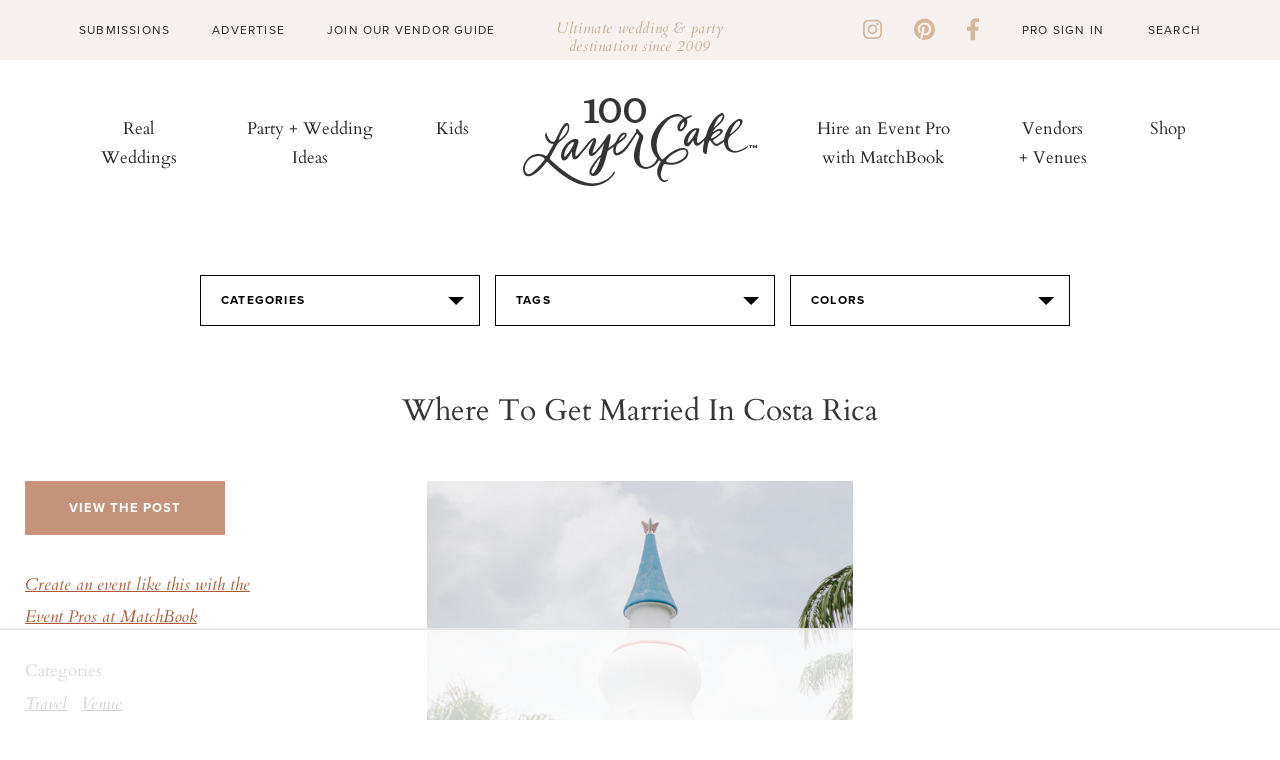

--- FILE ---
content_type: text/html; charset=UTF-8
request_url: https://www.100layercake.com/wedding-ideas/weddings-nosara/217649/where-to-get-married-in-costa-rica
body_size: 9684
content:
<!doctype html>
<!--[if lt IE 7]>      <html class="no-js lt-ie9 lt-ie8 lt-ie7"> <![endif]-->
<!--[if IE 7]>         <html class="no-js lt-ie9 lt-ie8"> <![endif]-->
<!--[if IE 8]>         <html class="no-js lt-ie9"> <![endif]-->
<!--[if gt IE 8]><!--> <html class="no-js"> <!--<![endif]-->
<head>
	<title>Where to get married in Costa Rica | Wedding & Party Ideas | 100 Layer Cake</title>
<meta http-equiv="Content-Type" content="text/html; charset=utf-8" /><meta name="viewport" content="width=device-width, initial-scale=1">
<meta http-equiv="X-UA-Compatible" content="IE=Edge,chrome=1"/>
<meta name="p:domain_verify" content="f63a553e1c89edf72459757e16dc88eb"/>
<meta name="description" content="">
<meta property="fb:app_id" content="496625063758347"/>
<meta property="fb:admins" content="10155598700277102"/>
<meta property="fb:admins" content="10205144681790499"/>
<link rel="shortcut icon" href="/favicon.ico"/>
<link rel="apple-touch-icon" sizes="57x57" href="/apple-touch-icon-57x57.png">
<link rel="apple-touch-icon" sizes="60x60" href="/apple-touch-icon-60x60.png">
<link rel="apple-touch-icon" sizes="72x72" href="/apple-touch-icon-72x72.png">
<link rel="apple-touch-icon" sizes="76x76" href="/apple-touch-icon-76x76.png">
<link rel="apple-touch-icon" sizes="114x114" href="/apple-touch-icon-114x114.png">
<link rel="apple-touch-icon" sizes="120x120" href="/apple-touch-icon-120x120.png">
<link rel="apple-touch-icon" sizes="144x144" href="/apple-touch-icon-144x144.png">
<link rel="apple-touch-icon" sizes="152x152" href="/apple-touch-icon-152x152.png">
<link rel="apple-touch-icon" sizes="180x180" href="/apple-touch-icon-180x180.png">
<link rel="icon" type="image/png" href="/favicon-32x32.png" sizes="32x32">
<link rel="icon" type="image/png" href="/favicon-194x194.png" sizes="194x194">
<link rel="icon" type="image/png" href="/favicon-96x96.png" sizes="96x96">
<link rel="icon" type="image/png" href="/android-chrome-192x192.png" sizes="192x192">
<link rel="icon" type="image/png" href="/favicon-16x16.png" sizes="16x16">
<link rel="manifest" href="/manifest.json">
<link rel="mask-icon" href="/safari-pinned-tab.svg" color="#e590af">
<meta name="apple-mobile-web-app-title" content="100 Layer Cake">
<meta name="application-name" content="100 Layer Cake">
<meta name="msapplication-TileColor" content="#da532c">
<meta name="msapplication-TileImage" content="/mstile-144x144.png">
<meta name="theme-color" content="#ffffff">
<link rel="stylesheet" id="font-awesome-css" href="https://cdnjs.cloudflare.com/ajax/libs/font-awesome/6.1.1/css/all.min.css?ver=6.1.1" type="text/css" media="all">
<link rel="stylesheet" type="text/css" href="//fonts.googleapis.com/css?family=Cardo"/>
<link rel="stylesheet" href="https://cdn.jsdelivr.net/npm/bootstrap@4.3.1/dist/css/bootstrap.min.css"
      integrity="sha384-ggOyR0iXCbMQv3Xipma34MD+dH/1fQ784/j6cY/iJTQUOhcWr7x9JvoRxT2MZw1T" crossorigin="anonymous">

<!-- Google tag (gtag.js) -->
<script async src="https://www.googletagmanager.com/gtag/js?id=G-BKWQ46MQDS"></script>
<script>
	window.dataLayer = window.dataLayer || [];

	function gtag() {
		dataLayer.push(arguments);
	}

	gtag('js', new Date());

	gtag('config', 'G-BKWQ46MQDS');
	gtag('config', 'UA-7439893-2');
</script>

<!-- Pinterest Tag -->
<script>
	!function ( e ) {
		if ( !window.pintrk ) {
			window.pintrk = function () {
				window.pintrk.queue.push(Array.prototype.slice.call(arguments))
			};
			var n = window.pintrk;
			n.queue = [], n.version = "3.0";
			var t = document.createElement("script");
			t.async = !0, t.src = e;
			var r = document.getElementsByTagName("script")[0];
			r.parentNode.insertBefore(t, r)
		}
	}("https://s.pinimg.com/ct/core.js");
	pintrk('load', '2614418983097', { em: '<user_email_address>' });
	pintrk('page');
</script>
<noscript>
	<img height="1" width="1" style="display:none;" alt=""
	     src="https://ct.pinterest.com/v3/?event=init&tid=2614418983097&pd[em]=<hashed_email_address>&noscript=1"/>
</noscript>
<!-- end Pinterest Tag -->


<script src="https://code.jquery.com/jquery-3.3.1.slim.min.js" integrity="sha384-q8i/X+965DzO0rT7abK41JStQIAqVgRVzpbzo5smXKp4YfRvH+8abtTE1Pi6jizo" crossorigin="anonymous"></script>
<script src="https://cdn.jsdelivr.net/npm/popper.js@1.14.7/dist/umd/popper.min.js" integrity="sha384-UO2eT0CpHqdSJQ6hJty5KVphtPhzWj9WO1clHTMGa3JDZwrnQq4sF86dIHNDz0W1"
        crossorigin="anonymous"></script>
<script src="https://cdn.jsdelivr.net/npm/bootstrap@4.3.1/dist/js/bootstrap.min.js" integrity="sha384-JjSmVgyd0p3pXB1rRibZUAYoIIy6OrQ6VrjIEaFf/nJGzIxFDsf4x0xIM+B07jRM"
        crossorigin="anonymous"></script>
<script type="text/javascript" src="https://cdnjs.cloudflare.com/ajax/libs/font-awesome/6.1.1/js/all.min.js?ver=6.1.1" id="font-awesome-js"></script>
<script type="text/javascript" src="https://cdnjs.cloudflare.com/ajax/libs/font-awesome/6.1.1/js/v4-shims.min.js?ver=6.1.1" id="font-awesome-4-shim-js"></script>

			<meta property="og:image" content="http://100lclive.s3.amazonaws.com/img/ideas/landscape/217649.jpg"/>
	<script src="https://use.typekit.net/yrn2deh.js"></script><script>try{Typekit.load({ async: true });}catch(e){}</script><link href="https://fonts.googleapis.com/css?family=Cardo" rel="stylesheet" type="text/css"><link rel="stylesheet" type="text/css" media="all" href="/wp-content/themes/100layercake2022/style.css?ver=29" /><link rel="stylesheet" type="text/css" media="all" href="/wp-content/themes/100layercake2022/_static/styles/main.css?ver=29" /><link rel="stylesheet" type="text/css" media="all" href="/assets/css/v5/v5-wrap.css?ver=29" /><link rel="stylesheet" type="text/css" media="all" href="/assets/css/style.css?ver=29" /><link rel="stylesheet" type="text/css" media="all" href="/assets/css/style-modern.css?ver=1769393539" /><link rel="stylesheet" type="text/css" href="/assets/js/lib/fancybox/jquery.fancybox-1.3.1.css" /><script type="text/javascript" src="https://cdnjs.cloudflare.com/ajax/libs/modernizr/2.8.3/modernizr.min.js"></script><script type="text/javascript" src="https://cdnjs.cloudflare.com/ajax/libs/respond.js/1.4.2/respond.min.js"></script><script type="text/javascript" src="https://cdnjs.cloudflare.com/ajax/libs/js-cookie/2.1.0/js.cookie.min.js"></script>
</head>
<body class="cps ">
<div id="fb-root"></div><div id="fb-root"></div>
<script async defer crossorigin="anonymous" src="https://connect.facebook.net/en_US/sdk.js#xfbml=1&version=v9.0&appId=496625063758347&autoLogAppEvents=1" nonce="GD3qpj0q"></script>
<div id="container">
	<!-- Begin Hello Bar -->
<div id="hello-bar" class="alcwp">
  <div class="container">
    <div class="left">
      <div class="menu-hello-bar-left-container">
        <ul id="menu-hello-bar-left" class="menu">
          <li id="menu-item-481" class="menu-item menu-item-type-custom menu-item-object-custom menu-item-481"><a href="/submissions/">Submissions</a></li>
          <li id="menu-item-482" class="menu-item menu-item-type-custom menu-item-object-custom menu-item-482"><a href="/advertise/">Advertise</a></li>
          <li id="menu-item-483" class="menu-item menu-item-type-custom menu-item-object-custom menu-item-483"><a href="/wedding-vendors/grow-my-wedding-business">Join Our Vendor Guide</a></li>
        </ul>
      </div>
    </div>
    <div class="message">
      <p>Ultimate wedding &amp; party destination since 2009</p>
    </div>
    <div class="right">
      <div class="social-links">
        <a href="https://instagram.com/100_layercake/" target="_blank"><i class="fa fa-brands fa-instagram"></i></a>
        <a href="https://pinterest.com/100layercake/" target="_blank"><i class="fa fa-brands fa-pinterest"></i></a>
        <a href="https://www.facebook.com/100layercake" target="_blank"><i class="fa fa-brands fa-facebook-f"></i></a>
      </div>
      <div class="menu-hello-bar-right-container">
        <ul id="menu-hello-bar-right" class="menu">
                      <li id="menu-item-124" class="menu-item menu-item-type-custom menu-item-object-custom menu-item-124"><a href="/account/login/">Pro Sign In</a></li>
                    </ul>
      </div>
      <form method="get" id="search-form" action="/">
        <input type="text" class="search_input" value="Search" name="s" id="s" onfocus="if (this.value == 'Search') {this.value = '';}" onblur="if (this.value == '') {this.value = 'Search';}">
      </form>
    </div>
  </div>
</div>
<!-- Begin Header -->
<header id="header-main" class="alcwp">
  <a href="javascript:void(0)" id="mobile-nav-toggle">
    <span></span>
    <span></span>
    <span></span>
  </a>
  <div class="container">
    <div id="menu-left" class="nav-bar">
      <nav id="menu" class="nav-menu" role="navigation">
        <ul class="nav-list">
          <li id="menu-item-510" class="menu-item menu-item-type-taxonomy menu-item-object-category menu-item-510"><a href="/category/real-weddings/">Real Weddings</a></li>
          <li id="menu-item-490" class="menu-item menu-item-type-custom menu-item-object-custom menu-item-490"><a href="/wedding-ideas/">Party + Wedding Ideas</a></li>
          <li id="menu-item-491" class="menu-item menu-item-type-custom menu-item-object-custom menu-item-491"><a href="/category/kids-parties/">Kids</a></li>
        </ul>
      </nav>
    </div>

    <div id="logo">
      <a href="/" target="_self" class="logo"><img src="/wp-content/uploads/2022/09/logo.svg" alt="100 Layer Cake"></a>
    </div>

    <div id="menu-right" class="nav-bar">
      <nav id="menu" class="nav-menu" role="navigation">
        <ul class="nav-list">
          <li id="menu-item-492" class="menu-item menu-item-type-custom menu-item-object-custom menu-item-492"><a target="_blank" rel="noopener" href="https://www.matchbook.app">Hire an Event Pro with MatchBook</a></li>
          <li id="menu-item-493" class="menu-item menu-item-type-custom menu-item-object-custom menu-item-493"><a href="/wedding-vendors/">Vendors + Venues</a></li>
          <li id="menu-item-126387" class="menu-item menu-item-type-post_type menu-item-object-page menu-item-126387"><a href="/wedding-dresses/">Shop</a></li>
        </ul>
      </nav>
    </div>
  </div>
</header>
<!-- Begin Slideout Menu -->
<div id="slideout-menu" class="alcwp">
  <div id="mobile-search">
    <form method="get" id="search-form" action="/">
      <input type="text" class="search_input" value="Search" name="s" id="s" onfocus="if (this.value == 'Search') {this.value = '';}" onblur="if (this.value == '') {this.value = 'Search';}">
    </form>
  </div>
  <nav id="slideout-nav">
    <div id="menu-padding">
      <div class="menu-mobile-top-container">
        <ul id="menu-mobile-top" class="menu">
          <li id="menu-item-547" class="menu-item menu-item-type-taxonomy menu-item-object-category menu-item-547"><a href="/category/real-weddings/">Real Weddings</a></li>
          <li id="menu-item-182" class="menu-item menu-item-type-custom menu-item-object-custom menu-item-182"><a href="/wedding-ideas/">Party + Wedding Ideas</a></li>
          <li id="menu-item-487" class="menu-item menu-item-type-custom menu-item-object-custom menu-item-487"><a href="/kids-parties/">Kids</a></li>
          <li id="menu-item-488" class="menu-item menu-item-type-custom menu-item-object-custom menu-item-488"><a target="_blank" rel="noopener" href="https://www.matchbook.app">Hire an Event Pro with MatchBook</a></li>
          <li id="menu-item-489" class="menu-item menu-item-type-custom menu-item-object-custom menu-item-489"><a href="/wedding-vendors/">Vendors + Venues</a></li>
          <li id="menu-item-126395" class="menu-item menu-item-type-post_type menu-item-object-page menu-item-126395"><a href="/wedding-dresses/">Shop</a></li>
        </ul>
      </div>
      <div class="menu-mobile-lower-container">
        <ul id="menu-mobile-lower" class="menu">
          <li id="menu-item-484" class="menu-item menu-item-type-custom menu-item-object-custom menu-item-484"><a href="/submissions/">Submissions</a></li>
          <li id="menu-item-485" class="menu-item menu-item-type-custom menu-item-object-custom menu-item-485"><a href="/advertise/">Advertise</a></li>
          <li id="menu-item-486" class="menu-item menu-item-type-custom menu-item-object-custom menu-item-486"><a href="/wedding-vendors/grow-my-wedding-business/">Join Our Vendor Guide</a></li>
                      <li id="menu-item-191" class="menu-item menu-item-type-custom menu-item-object-custom menu-item-191"><a href="/account/login/">Pro Sign In</a></li>
                    <li id="menu-item-192" class="menu-item menu-item-type-custom menu-item-object-custom menu-item-192"><a href="https://www.matchbook.app/signup-pro/">Apply to be a Matchbook Pro</a></li>
        </ul>
      </div>
      <div class="social-links">
        <a href="https://instagram.com/100_layercake/" target="_blank"><i class="fa fa-brands fa-instagram"></i></a>
        <a href="https://pinterest.com/100layercake/" target="_blank"><i class="fa fa-brands fa-pinterest"></i></a>
        <a href="https://www.facebook.com/100layercake" target="_blank"><i class="fa fa-brands fa-facebook-f"></i></a>
      </div>
    </div>
  </nav>
  <a href="javascript:void(0)" id="mobile-nav-close">
    <span></span>
    <span></span>
  </a>
</div>	
			<div class="v5-page-top">
				<script type="text/javascript" src="https://s7.addthis.com/js/300/addthis_widget.js#pubid=ra-50ab4c3f4e0fadf7"></script>
	<div id="main" role="main">
				<div class="idea-filter text-center">
	<div class="selector categories">
		<em>Categories</em>
		<section>
			<ul class="selector-links">
								<li><a href="/wedding-ideas/baby-shower/">Baby Shower</a></li>
								<li><a href="/wedding-ideas/bachelorette-party/">Bachelorette Party</a></li>
								<li><a href="/wedding-ideas/birthday-party/">Birthday Party</a></li>
								<li><a href="/wedding-ideas/bouquets/">Bouquets</a></li>
								<li><a href="/wedding-ideas/bridal-accessories/">Bridal Accessories</a></li>
								<li><a href="/wedding-ideas/bridal-shower/">Bridal Shower</a></li>
								<li><a href="/wedding-ideas/bride/">Bride</a></li>
								<li><a href="/wedding-ideas/bridesmaids/">Bridesmaids</a></li>
								<li><a href="/wedding-ideas/cakes/">Cakes</a></li>
								<li><a href="/wedding-ideas/calligraphy/">Calligraphy</a></li>
								<li><a href="/wedding-ideas/ceremony/">Ceremony</a></li>
								<li><a href="/wedding-ideas/decor/">Decor</a></li>
								<li><a href="/wedding-ideas/dessert-table/">Dessert Table</a></li>
								<li><a href="/wedding-ideas/diy-project/">DIY Project</a></li>
								<li><a href="/wedding-ideas/engagement-photos/">Engagement Photos</a></li>
								<li><a href="/wedding-ideas/entertaining/">Entertaining</a></li>
								<li><a href="/wedding-ideas/escort-cards/">Escort Cards</a></li>
								<li><a href="/wedding-ideas/family-photos/">Family Photos</a></li>
								<li><a href="/wedding-ideas/favors/">Favors</a></li>
								<li><a href="/wedding-ideas/flower-girls/">Flower Girls</a></li>
								<li><a href="/wedding-ideas/flowers/">Flowers</a></li>
								<li><a href="/wedding-ideas/food-drink/">Food & Drink</a></li>
								<li><a href="/wedding-ideas/groom/">Groom</a></li>
								<li><a href="/wedding-ideas/groomsmen/">Groomsmen</a></li>
								<li><a href="/wedding-ideas/home/">Home</a></li>
								<li><a href="/wedding-ideas/honeymoon/">Honeymoon</a></li>
								<li><a href="/wedding-ideas/invitations/">Invitations</a></li>
								<li><a href="/wedding-ideas/jewelry/">Jewelry</a></li>
								<li><a href="/wedding-ideas/kids-birthday-parties/">Kids Birthday Parties</a></li>
								<li><a href="/wedding-ideas/kids-rooms/">Kids Rooms</a></li>
								<li><a href="/wedding-ideas/maternity-photos/">Maternity Photos</a></li>
								<li><a href="/wedding-ideas/modern-ranch-wedding-ideas/">Modern ranch wedding ideas</a></li>
								<li><a href="/wedding-ideas/newborn-photos/">Newborn Photos</a></li>
								<li><a href="/wedding-ideas/nursery-decor/">Nursery Decor</a></li>
								<li><a href="/wedding-ideas/parties/">Parties</a></li>
								<li><a href="/wedding-ideas/portraits/">Portraits</a></li>
								<li><a href="/wedding-ideas/reception/">Reception</a></li>
								<li><a href="/wedding-ideas/ring-bearer/">Ring Bearer</a></li>
								<li><a href="/wedding-ideas/rings/">Rings</a></li>
								<li><a href="/wedding-ideas/shared-girls-room-from-painted-sidewalks/">Shared Girl's Room from Painted Sidewalks</a></li>
								<li><a href="/wedding-ideas/shoes/">Shoes</a></li>
								<li><a href="/wedding-ideas/tablescape/">Tablescape</a></li>
								<li><a href="/wedding-ideas/travel/">Travel</a></li>
								<li><a href="/wedding-ideas/venue/">Venue</a></li>
								<li><a href="/wedding-ideas/wedding-dresses/">Wedding Dresses</a></li>
							</ul>
		</section>
	</div>
	<div class="selector tags">
		<em>Tags</em>
		<section class="letter-tabs">
			<nav>
				<ul>
										<li><a data-tab="A">A</a></li>
										<li><a data-tab="B">B</a></li>
										<li><a data-tab="C">C</a></li>
										<li><a data-tab="D">D</a></li>
										<li><a data-tab="E">E</a></li>
										<li><a data-tab="F">F</a></li>
										<li><a data-tab="G">G</a></li>
										<li><a data-tab="H">H</a></li>
										<li><a data-tab="I">I</a></li>
										<li><a data-tab="J">J</a></li>
										<li><a data-tab="K">K</a></li>
										<li><a data-tab="L">L</a></li>
										<li><a data-tab="M">M</a></li>
										<li><a data-tab="N">N</a></li>
										<li><a data-tab="O">O</a></li>
										<li><a data-tab="P">P</a></li>
										<li><a data-tab="Q">Q</a></li>
										<li><a data-tab="R">R</a></li>
										<li><a data-tab="S">S</a></li>
										<li><a data-tab="T">T</a></li>
										<li><a data-tab="U">U</a></li>
										<li><a data-tab="V">V</a></li>
										<li><a data-tab="W">W</a></li>
										<li><a data-tab="X">X</a></li>
										<li><a data-tab="Y">Y</a></li>
										<li><a data-tab="Z">Z</a></li>
										<li><a data-tab="#">#</a></li>
									</ul>
			</nav>
			<ul>
									<li data-tab="A" >
						<ul class="selector-links">
																					<li><a href="/wedding-ideas/air-plant/">Air Plant</a></li>
																												<li><a href="/wedding-ideas/alicia-magnuson-photo/">Alicia Magnuson Photo</a></li>
																												<li><a href="/wedding-ideas/altar/">Altar</a></li>
																												<li><a href="/wedding-ideas/anemone/">Anemone</a></li>
																												<li><a href="/wedding-ideas/animals/">Animals</a></li>
																												<li><a href="/wedding-ideas/arbor/">Arbor</a></li>
																												<li><a href="/wedding-ideas/art-deco/">Art Deco</a></li>
																				</ul>
					</li>
									<li data-tab="B" style="display: none;">
						<ul class="selector-links">
																					<li><a href="/wedding-ideas/backdrop/">Backdrop</a></li>
																												<li><a href="/wedding-ideas/backyard/">Backyard</a></li>
																												<li><a href="/wedding-ideas/balloons/">Balloons</a></li>
																												<li><a href="/wedding-ideas/bar/">Bar</a></li>
																												<li><a href="/wedding-ideas/bar-cart/">Bar Cart</a></li>
																												<li><a href="/wedding-ideas/barn/">Barn</a></li>
																												<li><a href="/wedding-ideas/bathroom/">Bathroom</a></li>
																												<li><a href="/wedding-ideas/beach/">Beach</a></li>
																												<li><a href="/wedding-ideas/bell/">Bell</a></li>
																												<li><a href="/wedding-ideas/bicycle/">Bicycle</a></li>
																												<li><a href="/wedding-ideas/bohemian/">Bohemian</a></li>
																												<li><a href="/wedding-ideas/boutonnire/">Boutonnière</a></li>
																												<li><a href="/wedding-ideas/bow-tie/">Bow Tie</a></li>
																												<li><a href="/wedding-ideas/brunch/">Brunch</a></li>
																				</ul>
					</li>
									<li data-tab="C" style="display: none;">
						<ul class="selector-links">
																					<li><a href="/wedding-ideas/cactus/">Cactus</a></li>
																												<li><a href="/wedding-ideas/cake-topper/">Cake topper</a></li>
																												<li><a href="/wedding-ideas/candles/">Candles</a></li>
																												<li><a href="/wedding-ideas/candy/">Candy</a></li>
																												<li><a href="/wedding-ideas/car/">Car</a></li>
																												<li><a href="/wedding-ideas/chalkboard/">Chalkboard</a></li>
																												<li><a href="/wedding-ideas/cheese-plate/">Cheese Plate</a></li>
																												<li><a href="/wedding-ideas/coasters/">Coasters</a></li>
																												<li><a href="/wedding-ideas/cocktail-napkin/">Cocktail napkin</a></li>
																												<li><a href="/wedding-ideas/cocktail-stirrer/">Cocktail Stirrer</a></li>
																												<li><a href="/wedding-ideas/cocktails/">Cocktails</a></li>
																												<li><a href="/wedding-ideas/confetti/">Confetti</a></li>
																												<li><a href="/wedding-ideas/cookies/">Cookies</a></li>
																												<li><a href="/wedding-ideas/corsage/">Corsage</a></li>
																												<li><a href="/wedding-ideas/covid-19/">Covid 19</a></li>
																												<li><a href="/wedding-ideas/cupcakes/">Cupcakes</a></li>
																				</ul>
					</li>
									<li data-tab="D" style="display: none;">
						<ul class="selector-links">
																					<li><a href="/wedding-ideas/dahlia/">Dahlia</a></li>
																												<li><a href="/wedding-ideas/dance-floor/">Dance Floor</a></li>
																												<li><a href="/wedding-ideas/desert/">Desert</a></li>
																												<li><a href="/wedding-ideas/dip-dyed/">Dip dyed</a></li>
																												<li><a href="/wedding-ideas/disco-ball/">Disco ball</a></li>
																												<li><a href="/wedding-ideas/donuts/">Donuts</a></li>
																				</ul>
					</li>
									<li data-tab="E" style="display: none;">
						<ul class="selector-links">
																					<li><a href="/wedding-ideas/easter/">Easter</a></li>
																												<li><a href="/wedding-ideas/elegant/">Elegant</a></li>
																												<li><a href="/wedding-ideas/elopement/">Elopement</a></li>
																												<li><a href="/wedding-ideas/eucalyptus/">Eucalyptus</a></li>
																				</ul>
					</li>
									<li data-tab="F" style="display: none;">
						<ul class="selector-links">
																					<li><a href="/wedding-ideas/fall/">Fall</a></li>
																												<li><a href="/wedding-ideas/farm/">Farm</a></li>
																												<li><a href="/wedding-ideas/father-of-the-bride/">Father of the bride</a></li>
																												<li><a href="/wedding-ideas/feathers/">Feathers</a></li>
																												<li><a href="/wedding-ideas/first-dance/">First Dance</a></li>
																												<li><a href="/wedding-ideas/first-look/">First look</a></li>
																												<li><a href="/wedding-ideas/flower-crown/">Flower Crown</a></li>
																												<li><a href="/wedding-ideas/food-truck/">food truck</a></li>
																												<li><a href="/wedding-ideas/fringe/">Fringe</a></li>
																												<li><a href="/wedding-ideas/furniture-rentals/">Furniture Rentals</a></li>
																				</ul>
					</li>
									<li data-tab="G" style="display: none;">
						<ul class="selector-links">
																					<li><a href="/wedding-ideas/garden/">Garden</a></li>
																												<li><a href="/wedding-ideas/garland/">Garland</a></li>
																												<li><a href="/wedding-ideas/geometric/">Geometric</a></li>
																												<li><a href="/wedding-ideas/gift-table/">Gift table</a></li>
																												<li><a href="/wedding-ideas/glamping/">Glamping</a></li>
																												<li><a href="/wedding-ideas/glassware/">Glassware</a></li>
																												<li><a href="/wedding-ideas/greenhouse/">Greenhouse</a></li>
																												<li><a href="/wedding-ideas/guest-tote/">Guest Tote</a></li>
																												<li><a href="/wedding-ideas/guestbook/">Guestbook</a></li>
																				</ul>
					</li>
									<li data-tab="H" style="display: none;">
						<ul class="selector-links">
																					<li><a href="/wedding-ideas/hairstyles/">Hairstyles</a></li>
																												<li><a href="/wedding-ideas/halloween/">Halloween</a></li>
																												<li><a href="/wedding-ideas/headpiece/">Headpiece</a></li>
																												<li><a href="/wedding-ideas/heart/">Heart</a></li>
																												<li><a href="/wedding-ideas/holiday/">Holiday</a></li>
																												<li><a href="/wedding-ideas/hydrangea/">Hydrangea</a></li>
																				</ul>
					</li>
									<li data-tab="I" style="display: none;">
						<ul class="selector-links">
																					<li><a href="/wedding-ideas/ice-cream/">Ice Cream</a></li>
																												<li><a href="/wedding-ideas/indian-wedding/">Indian wedding</a></li>
																												<li><a href="/wedding-ideas/indigo/">Indigo</a></li>
																												<li><a href="/wedding-ideas/industrial/">industrial</a></li>
																												<li><a href="/wedding-ideas/interiors/">Interiors</a></li>
																												<li><a href="/wedding-ideas/italy/">Italy</a></li>
																				</ul>
					</li>
									<li data-tab="J" style="display: none;">
						<ul class="selector-links">
																					<li><a href="/wedding-ideas/jenny-packham/">Jenny Packham</a></li>
																				</ul>
					</li>
									<li data-tab="K" style="display: none;">
						<ul class="selector-links">
													</ul>
					</li>
									<li data-tab="L" style="display: none;">
						<ul class="selector-links">
																					<li><a href="/wedding-ideas/lace/">Lace</a></li>
																												<li><a href="/wedding-ideas/lighting/">Lighting</a></li>
																												<li><a href="/wedding-ideas/lounge/">Lounge</a></li>
																				</ul>
					</li>
									<li data-tab="M" style="display: none;">
						<ul class="selector-links">
																					<li><a href="/wedding-ideas/macarons/">Macarons</a></li>
																												<li><a href="/wedding-ideas/macrame/">Macrame</a></li>
																												<li><a href="/wedding-ideas/makeup/">Makeup</a></li>
																												<li><a href="/wedding-ideas/marble/">marble</a></li>
																												<li><a href="/wedding-ideas/mason-jar/">Mason Jar</a></li>
																												<li><a href="/wedding-ideas/menu/">Menu</a></li>
																												<li><a href="/wedding-ideas/mexican/">Mexican</a></li>
																												<li><a href="/wedding-ideas/minimal/">minimal</a></li>
																												<li><a href="/wedding-ideas/modern/">Modern</a></li>
																												<li><a href="/wedding-ideas/monogram/">Monogram</a></li>
																												<li><a href="/wedding-ideas/monstera-leaf/">Monstera Leaf</a></li>
																												<li><a href="/wedding-ideas/multicultural/">Multicultural</a></li>
																				</ul>
					</li>
									<li data-tab="N" style="display: none;">
						<ul class="selector-links">
																					<li><a href="/wedding-ideas/nails/">Nails</a></li>
																												<li><a href="/wedding-ideas/naked-cake/">Naked Cake</a></li>
																												<li><a href="/wedding-ideas/napkins/">Napkins</a></li>
																												<li><a href="/wedding-ideas/nautical/">Nautical</a></li>
																												<li><a href="/wedding-ideas/neon/">Neon</a></li>
																												<li><a href="/wedding-ideas/new-years-eve/">New Year's Eve</a></li>
																				</ul>
					</li>
									<li data-tab="O" style="display: none;">
						<ul class="selector-links">
																					<li><a href="/wedding-ideas/ombre/">Ombre</a></li>
																												<li><a href="/wedding-ideas/organic/">Organic</a></li>
																				</ul>
					</li>
									<li data-tab="P" style="display: none;">
						<ul class="selector-links">
																					<li><a href="/wedding-ideas/palm-springs/">Palm Springs</a></li>
																												<li><a href="/wedding-ideas/pampas-grass/">pampas grass</a></li>
																												<li><a href="/wedding-ideas/papel-picado/">Papel Picado</a></li>
																												<li><a href="/wedding-ideas/paper-flowers/">Paper Flowers</a></li>
																												<li><a href="/wedding-ideas/pastel/">Pastel</a></li>
																												<li><a href="/wedding-ideas/peony/">Peony</a></li>
																												<li><a href="/wedding-ideas/photo-booth/">Photo Booth</a></li>
																												<li><a href="/wedding-ideas/pinata/">Piñata</a></li>
																												<li><a href="/wedding-ideas/picnic/">Picnic</a></li>
																												<li><a href="/wedding-ideas/pie/">Pie</a></li>
																												<li><a href="/wedding-ideas/pineapple/">Pineapple</a></li>
																												<li><a href="/wedding-ideas/pinwheels/">Pinwheels</a></li>
																												<li><a href="/wedding-ideas/place-setting/">Place Setting</a></li>
																												<li><a href="/wedding-ideas/polka-dots/">Polka Dots</a></li>
																												<li><a href="/wedding-ideas/poppy/">Poppy</a></li>
																												<li><a href="/wedding-ideas/popsicle/">Popsicle</a></li>
																												<li><a href="/wedding-ideas/proposal/">Proposal</a></li>
																												<li><a href="/wedding-ideas/protea/">Protea</a></li>
																												<li><a href="/wedding-ideas/pumpkins/">Pumpkins</a></li>
																				</ul>
					</li>
									<li data-tab="Q" style="display: none;">
						<ul class="selector-links">
													</ul>
					</li>
									<li data-tab="R" style="display: none;">
						<ul class="selector-links">
																					<li><a href="/wedding-ideas/rainbow/">rainbow</a></li>
																												<li><a href="/wedding-ideas/ranch/">Ranch</a></li>
																												<li><a href="/wedding-ideas/ranunculus/">Ranunculus</a></li>
																																										<li><a href="/wedding-ideas/reception-dress/">Reception Dress</a></li>
																												<li><a href="/wedding-ideas/retro/">Retro</a></li>
																												<li><a href="/wedding-ideas/ribbon/">Ribbon</a></li>
																												<li><a href="/wedding-ideas/ring-bearer/">Ring Bearer</a></li>
																												<li><a href="/wedding-ideas/romantic/">Romantic</a></li>
																												<li><a href="/wedding-ideas/roses/">Roses</a></li>
																												<li><a href="/wedding-ideas/rustic/">Rustic</a></li>
																				</ul>
					</li>
									<li data-tab="S" style="display: none;">
						<ul class="selector-links">
																					<li><a href="/wedding-ideas/seating-chart/">seating chart</a></li>
																												<li><a href="/wedding-ideas/signage/">Signage</a></li>
																												<li><a href="/wedding-ideas/sparklers/">Sparklers</a></li>
																												<li><a href="/wedding-ideas/spring/">Spring</a></li>
																												<li><a href="/wedding-ideas/straws/">Straws</a></li>
																												<li><a href="/wedding-ideas/succulents/">Succulents</a></li>
																												<li><a href="/wedding-ideas/summer/">Summer</a></li>
																												<li><a href="/wedding-ideas/sweetheart-table/">Sweetheart table</a></li>
																				</ul>
					</li>
									<li data-tab="T" style="display: none;">
						<ul class="selector-links">
																					<li><a href="/wedding-ideas/table-number/">Table Number</a></li>
																												<li><a href="/wedding-ideas/tassels/">Tassels</a></li>
																												<li><a href="/wedding-ideas/teepee/">Teepee</a></li>
																												<li><a href="/wedding-ideas/tent/">tent</a></li>
																												<li><a href="/wedding-ideas/thanksgiving/">Thanksgiving</a></li>
																												<li><a href="/wedding-ideas/transportation/">Transportation</a></li>
																												<li><a href="/wedding-ideas/tropical/">Tropical</a></li>
																												<li><a href="/wedding-ideas/tulips/">Tulips</a></li>
																				</ul>
					</li>
									<li data-tab="U" style="display: none;">
						<ul class="selector-links">
																					<li><a href="/wedding-ideas/urban/">Urban</a></li>
																				</ul>
					</li>
									<li data-tab="V" style="display: none;">
						<ul class="selector-links">
																					<li><a href="/wedding-ideas/valentines-day/">Valentine's Day</a></li>
																												<li><a href="/wedding-ideas/veil/">Veil</a></li>
																												<li><a href="/wedding-ideas/vineyard/">Vineyard</a></li>
																												<li><a href="/wedding-ideas/vintage/">Vintage</a></li>
																				</ul>
					</li>
									<li data-tab="W" style="display: none;">
						<ul class="selector-links">
																					<li><a href="/wedding-ideas/watercolor/">Watercolor</a></li>
																												<li><a href="/wedding-ideas/wedding-party/">Wedding Party</a></li>
																												<li><a href="/wedding-ideas/whimsical/">Whimsical</a></li>
																												<li><a href="/wedding-ideas/winery/">winery</a></li>
																												<li><a href="/wedding-ideas/winter/">Winter</a></li>
																												<li><a href="/wedding-ideas/wreath/">Wreath</a></li>
																												<li><a href="/wedding-ideas/wristlet/">Wristlet</a></li>
																				</ul>
					</li>
									<li data-tab="X" style="display: none;">
						<ul class="selector-links">
													</ul>
					</li>
									<li data-tab="Y" style="display: none;">
						<ul class="selector-links">
													</ul>
					</li>
									<li data-tab="Z" style="display: none;">
						<ul class="selector-links">
													</ul>
					</li>
									<li data-tab="#" style="display: none;">
						<ul class="selector-links">
													</ul>
					</li>
							</ul>
		</section>
	</div>
	<div class="selector colors" >
		<em>Colors</em>
		<section>
			<ul class="selector-links">
								<li><a href="/wedding-ideas/black/" style="background-color: #000000;" title="Black">Black</a></li>
								<li><a href="/wedding-ideas/blue/" style="background-color: #055fa8;" title="Blue">Blue</a></li>
								<li><a href="/wedding-ideas/green/" style="background-color: #0ba600;" title="Green">Green</a></li>
								<li><a href="/wedding-ideas/aqua/" style="background-color: #5cd6ff;" title="Aqua">Aqua</a></li>
								<li><a href="/wedding-ideas/purple/" style="background-color: #5e287d;" title="Purple">Purple</a></li>
								<li><a href="/wedding-ideas/marsala/" style="background-color: #611515;" title="Marsala">Marsala</a></li>
								<li><a href="/wedding-ideas/brown/" style="background-color: #7a4500;" title="Brown">Brown</a></li>
								<li><a href="/wedding-ideas/plum/" style="background-color: #8a1e56;" title="Plum">Plum</a></li>
								<li><a href="/wedding-ideas/burgundy/" style="background-color: #943131;" title="Burgundy">Burgundy</a></li>
								<li><a href="/wedding-ideas/grey/" style="background-color: #a3a3a3;" title="Grey">Grey</a></li>
								<li><a href="/wedding-ideas/robins-egg-blue/" style="background-color: #c8e8f0;" title="Robin's Egg Blue">Robin's Egg Blue</a></li>
								<li><a href="/wedding-ideas/rose-gold/" style="background-color: #cc865e;" title="Rose Gold">Rose Gold</a></li>
								<li><a href="/wedding-ideas/copper/" style="background-color: #d1a74b;" title="Copper">Copper</a></li>
								<li><a href="/wedding-ideas/mint/" style="background-color: #d1ffef;" title="Mint">Mint</a></li>
								<li><a href="/wedding-ideas/light-blue/" style="background-color: #e5feff;" title="Light Blue">Light Blue</a></li>
								<li><a href="/wedding-ideas/silver/" style="background-color: #e6e6e6;" title="Silver">Silver</a></li>
								<li><a href="/wedding-ideas/red/" style="background-color: #f51818;" title="Red">Red</a></li>
								<li><a href="/wedding-ideas/gold/" style="background-color: #f5dba4;" title="Gold">Gold</a></li>
								<li><a href="/wedding-ideas/blush/" style="background-color: #f7dccd;" title="Blush">Blush</a></li>
								<li><a href="/wedding-ideas/coral/" style="background-color: #fc7272;" title="Coral">Coral</a></li>
								<li><a href="/wedding-ideas/peach/" style="background-color: #fccaa1;" title="Peach">Peach</a></li>
								<li><a href="/wedding-ideas/fuchsia/" style="background-color: #ff0890;" title="Fuchsia">Fuchsia</a></li>
								<li><a href="/wedding-ideas/orange/" style="background-color: #ff8826;" title="Orange">Orange</a></li>
								<li><a href="/wedding-ideas/pink/" style="background-color: #ffb2b2;" title="Pink">Pink</a></li>
								<li><a href="/wedding-ideas/yellow/" style="background-color: #fff70f;" title="Yellow">Yellow</a></li>
								<li><a href="/wedding-ideas/cream/" style="background-color: #fff8ed;" title="Cream">Cream</a></li>
								<li><a href="/wedding-ideas/beige/" style="background-color: #fff8f5;" title="Beige">Beige</a></li>
								<li><a href="/wedding-ideas/white/" style="background-color: #ffffff;" title="White">White</a></li>
							</ul>
		</section>
	</div>
	</div>
    <div>
      <h1 class="idea-title">Where to get married in Costa Rica</h1>
    </div>
		<div id="idea-gallery" class="row">
      <div class="col-md-3">
        <div class="idea-meta-info">
          <div class="idea-details">
                          <a href="https://www.100layercake.com/blog/?p=116168" class="mb-3 button medium clay">View The Post</a>
                        <div class="idea-tag-group">
              <ul><li>
            <a href="https://www.matchbook.app/" target="_blank" class="matchbook mb-3 clay">Create an event like this with the Event Pros at MatchBook</a>
            </li></ul></div>
            

                        <div class="idea-tag-group">
              <h4>Categories</h4>
              <ul>
                                <li><a href="/wedding-ideas/travel/">Travel</a></li>
                                <li><a href="/wedding-ideas/venue/">Venue</a></li>
                              </ul>
            </div>
            
            
            <div class="idea-tag-group">
              <h4>Credits</h4>
              <ul>
                                                    <li><a href="/wedding-ideas/beaux-arts-photographie/" class="camera link">Beaux Arts Photographie</a></li>
                                    <li><a href="/wedding-ideas/kelly-oshiro-design/" class="balloons link">Kelly Oshiro Design</a></li>
                                    <li><a href="/wedding-ideas/weddings-nosara/" class="balloons link">Weddings Nosara</a></li>
                                    <li><a href="/wedding-ideas/yasmine-layani/" class="dress link">Yasmine Layani</a></li>
                                                                </ul>
            </div>
          </div>
        </div>
      </div>
      <div class="col-md-9 col-lg-6 text-center">  
        <div class="idea-photo text-center">
          <div class="idea-image d-flex align-items-center">
                          <a href="/wedding-ideas/weddings-nosara/217650/where-to-get-married-in-costa-rica#idea-gallery" title="Where to get married in Costa Rica" class="prev">Previous</a>
                        <div class="img-wrap">
              <img class="img-fluid" src="//d22fxjy4dnc396.cloudfront.net/img/ideas/landscape/217649.jpg?a=1769393539.276" alt="Where to get married in Costa Rica" />
            </div>
                          <a href="/wedding-ideas/weddings-nosara/217648/where-to-get-married-in-costa-rica#idea-gallery" title="Where to get married in Costa Rica" class="next">Next</a>
                      </div>

                    
                  </div>
      </div>
			<div class="col-md-3 idea-sidebar"></div>
		</div>
	</div>
		</div>
			
	<div class="modal--updated newsletter-modal modal--large" data-modal-trigger="timeout" data-modal-trigger-seconds="15" id="newsletter-modal">
	<div class="modal-wrapper" style="background-image: url('/assets/img/site/backgrounds/newsletter_modal_bg.png');">
		<a href="#" class="modal-close">
	<svg xmlns="http://www.w3.org/2000/svg" xmlns:xlink="http://www.w3.org/1999/xlink" width="18" height="18">
		<path fill="none" stroke="#ffffff" stroke-width="1" stroke-linecap="square" stroke-miterlimit="10" transform="translate(0.0917969 0.707031)"
		      d="M0.61538464 0.61538464L15.384615 15.384615" fill-rule="evenodd"/>
		<path fill="none" stroke="#ffffff" stroke-width="1" stroke-linecap="square" stroke-miterlimit="10" transform="translate(1.0918 0.707031)" d="M0 15L15 0"
		      fill-rule="evenodd"/>
	</svg>
</a>
		
		<h1><span style="font-style: italic;">the</span> <br>100 Layer Cake <br><span style="font-style: italic;display:inline-block;margin-top:16px;">Newsletter</span></h1>
		
		<div class="newsletter-form-wrapper">
			<label class="newsletter-form--info">
				Want The Latest In Weddings and Events, Fashion & Lifestyle Delivered to Your Inbox?
			</label>
			<script>
	function onSubmit( token ) {
		document.getElementById("newsletterPage").submit();
	}
</script>
<form style="padding: 19px 0 60px;" class="js-cm-form form-3" id="newsletterPage" action="https://www.createsend.com/t/subscribeerror?description=" method="post"
      data-id="5B5E7037DA78A748374AD499497E309E5FB1D50931E568F3EA9836C4DC5073BDDBD7EFB5FF99910FDF5394BD98549BFD333226335C4DDB781C534468B1454165" name="newsletterFormModule">
	<input placeholder="ENTER YOUR EMAIL ADDRESS"
	       autocomplete="Email" aria-label="Email" class="js-cm-email-input qa-input-email" id="fieldEmail" maxlength="200" name="email"
	       required="" type="text"><input type="submit" data-callback="onSubmit" value="Sign Up"><br>
</form>		</div>
		
		<div class="newsletter--bottom-wrapper">
			<img src="/assets/img/site/misc/100lc_logo_inverted.svg" width="165"/>
			
			<label class="newsletter-disclaimer">BY ENTERING MY EMAIL I AGREE TO THE 100 LAYER CAKE PRIVACY POLICY (WE WON'T SHARE YOUR DATA & YOU CAN UNSUBSCRIBE AT
				ANYTIME</label>
		</div>
	</div>
</div><footer id="main-footer" class="container-wide alcwp">
	<div class="container">
		<div class="footer-top">
			<div class="left">
				<div class="logo">
					<img src="/wp-content/uploads/2022/09/logo.svg" alt=""></div>
				<div class="description">
					<p><span class="font-20">Say I Do to the 100 Layer Cake newsletter for wedding </span><span
							class="font-20">inspiration, tips and trends delivered right to you!</span></p>
					<script>
	function onSubmit( token ) {
		document.getElementById("newsletterForm").submit();
	}
</script>
<form style="padding: 19px 0 60px;" class="js-cm-form form-3" id="newsletterForm" action="https://www.createsend.com/t/subscribeerror?description=" method="post"
      data-id="5B5E7037DA78A748374AD499497E309E5FB1D50931E568F3EA9836C4DC5073BDDBD7EFB5FF99910FDF5394BD98549BFD333226335C4DDB781C534468B1454165" name="newsletterFormModule">
	<input placeholder="Email address, pretty please"
	       autocomplete="Email" aria-label="Email" class="js-cm-email-input qa-input-email" id="fieldEmail" maxlength="200" name="email"
	       required="" type="text"><input type="submit" data-callback="onSubmit" value="Sign Up"><br>
</form>				</div>
				<div class="show-desktop">
					<div class="social-links"><a href="https://instagram.com/100_layercake/" target="_blank"><i class="fa fa-brands fa-instagram"></i></a><a
							href="https://pinterest.com/100layercake/" target="_blank"><i class="fa fa-brands fa-pinterest"></i></a><a href="https://twitter.com/100layercake"
					                                                                                                                   target="_blank"><i
								class="fa fa-brands fa-twitter"></i></a><a href="https://www.facebook.com/100layercake" target="_blank"><i
								class="fa fa-brands fa-facebook-f"></i></a></div>
				</div>
			</div>
			<div class="right">
				<div class="menu">
					<h4>Planning + Inspiration</h4>
					<ul class="nav-list">
						<li id="menu-item-448" class="menu-item menu-item-type-custom menu-item-object-custom menu-item-448"><a href="/wedding-vendors/browse/32">Find a Wedding
								Venue</a></li>
						<li id="menu-item-449" class="menu-item menu-item-type-custom menu-item-object-custom menu-item-449"><a href="/wedding-vendors/">Find a Wedding Vendor</a>
						</li>
						<li id="menu-item-451" class="menu-item menu-item-type-custom menu-item-object-custom menu-item-451"><a href="/category/kids-parties/">Kids Parties</a></li>
						<li id="menu-item-452" class="menu-item menu-item-type-custom menu-item-object-custom menu-item-452"><a href="/category/wedding-fashion/">Wedding Fashion +
								Beauty</a></li>
					</ul>
				</div>
				<div class="menu">
					<h4>For Event Pros</h4>
					<ul class="nav-list">
						<li id="menu-item-453" class="menu-item menu-item-type-custom menu-item-object-custom menu-item-453"><a href="/wedding-vendors/post/">Join our Vendor
								Guide</a></li>
						<li id="menu-item-454" class="menu-item menu-item-type-custom menu-item-object-custom menu-item-454"><a href="/contact/">Guide Support</a></li>
						<li id="menu-item-455" class="menu-item menu-item-type-custom menu-item-object-custom menu-item-455"><a href="https://www.matchbook.app/signup-pro/">Apply
								to be on MatchBook</a></li>
					</ul>
				</div>
				<div class="menu">
					<h4>Company</h4>
					<ul class="nav-list">
						<li id="menu-item-456" class="menu-item menu-item-type-custom menu-item-object-custom menu-item-456"><a href="/about/">About 100 Layer Cake</a></li>
						<li id="menu-item-457" class="menu-item menu-item-type-custom menu-item-object-custom menu-item-457"><a target="_blank" rel="noopener"
						                                                                                                        href="https://www.matchbook.app/about">About
								MatchBook</a></li>
						<li id="menu-item-458" class="menu-item menu-item-type-custom menu-item-object-custom menu-item-458"></li>
					</ul>
				</div>
				<div class="show-mobile">
					<div class="social-links"><a href="https://instagram.com/100_layercake/" target="_blank"><i class="fa fa-brands fa-instagram"></i></a><a
							href="https://pinterest.com/100layercake/" target="_blank"><i class="fa fa-brands fa-pinterest"></i></a><a href="https://www.facebook.com/100layercake"
					                                                                                                                   target="_blank"><i
								class="fa fa-brands fa-facebook-f"></i></a></div>
				</div>
			</div>
		</div>
	</div>
</footer>

<script>
	(function ( w, d ) {
		w.adthrive = w.adthrive || {};
		w.adthrive.cmd = w.adthrive.cmd || [];
		w.adthrive.plugin = 'adthrive-ads-manual';
		w.adthrive.host = 'ads.adthrive.com';

		var s = d.createElement('script');
		s.async = true;
		s.referrerpolicy = 'no-referrer-when-downgrade';
		s.src = 'https://' + w.adthrive.host + '/sites/624318c78ac1e602aedaf82d/ads.min.js?referrer=' + w.encodeURIComponent(w.location.href) + '&cb=' + (Math.floor(Math.random() * 100) + 1);
		var n = d.getElementsByTagName('script')[0];
		n.parentNode.insertBefore(s, n);
	})(window, document);
</script>

<script type="text/javascript" src="https://js.createsend1.com/javascript/copypastesubscribeformlogic.js"></script></div>
	<script type="application/javascript" src="//ajax.googleapis.com/ajax/libs/jquery/1.11.0/jquery.min.js"></script>
	<script>window.jQuery || document.write('<script src="/assets/js/lib/jquery.min.js"><\/script>');</script>
	<script src="https://cdnjs.cloudflare.com/ajax/libs/history.js/1.8/bundled/html5/jquery.history.min.js"></script>
	<script src="https://cdnjs.cloudflare.com/ajax/libs/jquery.lazyload/1.9.1/jquery.lazyload.min.js"></script>
	<script src="https://www.google.com/recaptcha/api.js" async defer></script>
<script type="text/javascript" src="/assets/js/lib/vendor.min.js"></script><script type="text/javascript" src="/assets/js/lib/fancybox/jquery.fancybox-1.3.1.js?2340983402934820347"></script><script type="text/javascript" src="/assets/js/lib/twitterfeed.min.js"></script><script type="text/javascript" src="/assets/js/lib/fixto.min.js"></script><script type="text/javascript" src="/assets/js/main.js?ver=25"></script><script type="text/javascript" src="/assets/js/custom.js?v=1769393539"></script>	<script src="/assets/js/v5/v5-scripts.js?ver=25"></script>
	<script src="https://apis.google.com/js/platform.js" async defer></script>
	<script type="text/javascript" src="https://cdn.jsdelivr.net/jquery.jssocials/1.1.0/jssocials.min.js"></script>


<script defer src="https://static.cloudflareinsights.com/beacon.min.js/vcd15cbe7772f49c399c6a5babf22c1241717689176015" integrity="sha512-ZpsOmlRQV6y907TI0dKBHq9Md29nnaEIPlkf84rnaERnq6zvWvPUqr2ft8M1aS28oN72PdrCzSjY4U6VaAw1EQ==" data-cf-beacon='{"version":"2024.11.0","token":"9c0158f7188d4d9ba51d7368f75a26de","r":1,"server_timing":{"name":{"cfCacheStatus":true,"cfEdge":true,"cfExtPri":true,"cfL4":true,"cfOrigin":true,"cfSpeedBrain":true},"location_startswith":null}}' crossorigin="anonymous"></script>
</body>
</html>

--- FILE ---
content_type: text/html; charset=UTF-8
request_url: https://www.100layercake.com/projects/teaser
body_size: 31
content:
<div class="teaser-wrap">
	<h2>100 layer cake diy projects</h2>
	<div class="proj-wrap">
			<div class="diy-thumb">
	<div class="diy-thumb_img" style="background: url(//d22fxjy4dnc396.cloudfront.net/img/projects/grid/82.jpg) no-repeat center center; background-size: cover">
		<a href="/projects/view/82/batik-dye-wall-hanging/" title="Batik Dye Wall Hanging" target="_blank">
              <img src="//d22fxjy4dnc396.cloudfront.net/img/projects/grid/82.jpg" alt="Batik Dye Wall Hanging" title="Batik Dye Wall Hanging"/>\
      		</a>
	</div>
</div>
			<div class="diy-thumb">
	<div class="diy-thumb_img" style="background: url(//d22fxjy4dnc396.cloudfront.net/img/projects/grid/67.jpg) no-repeat center center; background-size: cover">
		<a href="/projects/view/67/palm-springs-guest-tote/" title="Palm Springs guest tote" target="_blank">
              <img src="//d22fxjy4dnc396.cloudfront.net/img/projects/grid/67.jpg" alt="Palm Springs guest tote" title="Palm Springs guest tote"/>\
      		</a>
	</div>
</div>
			<div class="diy-thumb">
	<div class="diy-thumb_img" style="background: url(//d22fxjy4dnc396.cloudfront.net/img/projects/grid/115.jpg) no-repeat center center; background-size: cover">
		<a href="/projects/view/115/diy-heart-floral-backdrop/" title="DIY heart floral backdrop" target="_blank">
              <img src="//d22fxjy4dnc396.cloudfront.net/img/projects/grid/115.jpg" alt="DIY heart floral backdrop" title="DIY heart floral backdrop"/>\
      		</a>
	</div>
</div>
			<div class="diy-thumb">
	<div class="diy-thumb_img" style="background: url(//d22fxjy4dnc396.cloudfront.net/img/projects/grid/95.jpg) no-repeat center center; background-size: cover">
		<a href="/projects/view/95/watercolor-paper-flowers-from-kelli-murray-and-bloem-hill/" title="Watercolor Paper Flowers from Kelli Murray and Bloem Hill" target="_blank">
              <img src="//d22fxjy4dnc396.cloudfront.net/img/projects/grid/95.jpg" alt="Watercolor Paper Flowers from Kelli Murray and Bloem Hill" title="Watercolor Paper Flowers from Kelli Murray and Bloem Hill"/>\
      		</a>
	</div>
</div>
		</div>
	<div class="btn-wrap">
		<a class="link-off-btn" href="/diy" target="_blank">See All</a>
	</div>
</div>

--- FILE ---
content_type: text/html
request_url: https://api.intentiq.com/profiles_engine/ProfilesEngineServlet?at=39&mi=10&dpi=936734067&pt=17&dpn=1&iiqidtype=2&iiqpcid=0721a2ca-f6b9-40a7-8b8a-7be2d05b953b&iiqpciddate=1769393545895&pcid=aa5569c1-49d5-4dfa-b086-a81aa042467f&idtype=3&gdpr=0&japs=false&jaesc=0&jafc=0&jaensc=0&jsver=0.33&testGroup=A&source=pbjs&ABTestingConfigurationSource=group&abtg=A&vrref=https%3A%2F%2Fwww.100layercake.com
body_size: 53
content:
{"abPercentage":97,"adt":1,"ct":2,"isOptedOut":false,"data":{"eids":[]},"dbsaved":"false","ls":true,"cttl":86400000,"abTestUuid":"g_345f38bb-65a0-45d5-b77a-59c47ecbc497","tc":9,"sid":-432952635}

--- FILE ---
content_type: text/html; charset=utf-8
request_url: https://www.google.com/recaptcha/api2/aframe
body_size: -86
content:
<!DOCTYPE HTML><html><head><meta http-equiv="content-type" content="text/html; charset=UTF-8"></head><body><script nonce="tMus4Bh4uo1M1QVJFRkTZg">/** Anti-fraud and anti-abuse applications only. See google.com/recaptcha */ try{var clients={'sodar':'https://pagead2.googlesyndication.com/pagead/sodar?'};window.addEventListener("message",function(a){try{if(a.source===window.parent){var b=JSON.parse(a.data);var c=clients[b['id']];if(c){var d=document.createElement('img');d.src=c+b['params']+'&rc='+(localStorage.getItem("rc::a")?sessionStorage.getItem("rc::b"):"");window.document.body.appendChild(d);sessionStorage.setItem("rc::e",parseInt(sessionStorage.getItem("rc::e")||0)+1);localStorage.setItem("rc::h",'1769393552373');}}}catch(b){}});window.parent.postMessage("_grecaptcha_ready", "*");}catch(b){}</script></body></html>

--- FILE ---
content_type: text/plain
request_url: https://rtb.openx.net/openrtbb/prebidjs
body_size: -227
content:
{"id":"c8697599-b14c-42e0-8b82-3c033fc59b7a","nbr":0}

--- FILE ---
content_type: application/javascript; charset=utf-8
request_url: https://www.100layercake.com/assets/js/custom.js?v=1769393539
body_size: 791
content:
document.addEventListener('DOMContentLoaded', function () {
	function setCookie( cname, cvalue, exdays ) {
		const d = new Date();
		d.setTime(d.getTime() + (exdays * 24 * 60 * 60 * 1000));
		let expires = "expires=" + d.toUTCString();
		document.cookie = cname + "=" + cvalue + ";" + expires + ";path=/";
	}

	function getCookie( cname ) {
		let name = cname + "=";
		let ca = document.cookie.split(';');
		for ( let i = 0; i < ca.length; i++ ) {
			let c = ca[i];
			while ( c.charAt(0) == ' ' ) {
				c = c.substring(1);
			}
			if ( c.indexOf(name) == 0 ) {
				return c.substring(name.length, c.length);
			}
		}
		return "";
	}


	//New Modals Initialization Code
	function initializeModals() {
		//Trigger Handlers
		const modalTriggers = document.querySelectorAll(".modal-trigger");
		if ( modalTriggers && modalTriggers.length > 0 ) {
			modalTriggers.forEach(modalTrigger => {
				const triggerModal = document.querySelector(modalTrigger.getAttribute('data-trigger-modal'));
				if ( !triggerModal ) return;

				modalTrigger.addEventListener('click', function ( e ) {
					if ( e ) e.preventDefault()
					if ( triggerModal ) triggerModal.classList.add('visible')
				});
			});
		}

		//Close Handler
		const modalClosers = document.querySelectorAll(".modal-close");
		if ( modalClosers ) {
			modalClosers.forEach(function ( modalClose ) {
				modalClose.addEventListener('click', function ( e ) {
					if ( e ) e.preventDefault()
					e.target.closest('.modal--updated').classList.remove('visible')
				});
			});
		}


		//Timeout Trigger
		const timerModals = document.querySelectorAll('.modal--updated[data-modal-trigger="timeout"]');
		timerModals.forEach(function ( timerModal ) {
			const modalId = timerModal.getAttribute('id');
			if ( getCookie("modal_" + modalId) ) return;


			setTimeout(() => {
				timerModal.classList.add('visible');
				setCookie("modal_" + modalId, 1, 3);
			}, parseInt(timerModal.getAttribute('data-modal-trigger-seconds')) * 1000);
		});
	}

	initializeModals()


	//New Forgot Password functionality
	var msgTimeout = undefined;

	function initializePasswordForm() {
		const passwordForm = document.querySelector("#UserForgotPasswordForm");
		if ( !passwordForm ) return;

		if ( msgTimeout ) {
			clearTimeout(msgTimeout);
		}
		passwordForm.addEventListener('submit', async function ( e ) {
			if ( e ) e.preventDefault()

			//Button Handler (Prevent spam)
			const submitButton = passwordForm.querySelector('[type="submit"]');
			if ( submitButton ) {
				submitButton.setAttribute('disabled', 'disabled');
			}
			//Ajax Handler
			const form = e.target;
			const formData = new FormData(form);

			const response = await fetch(form.action, {
				method: 'POST',
				body: formData,
				headers: {
					'X-Requested-With': 'XMLHttpRequest'
				}
			});

			const result = await response.json();

			//Response Messages Handler
			let resMessage = passwordForm.querySelector(".response-message");
			if ( resMessage ) {
				resMessage.style.display = "";
				resMessage.innerText = result.message;
				resMessage.classList.add(`response-${result.type}`);
				msgTimeout = setTimeout(() => resMessage.style.display = 'none', 3000);
			}

			if ( submitButton ) {
				submitButton.removeAttribute('disabled');
			}
		});
	}

	initializePasswordForm()
});

--- FILE ---
content_type: text/plain
request_url: https://rtb.openx.net/openrtbb/prebidjs
body_size: -227
content:
{"id":"0031d9bf-19fe-44b0-b55e-6d614c337807","nbr":0}

--- FILE ---
content_type: text/plain
request_url: https://rtb.openx.net/openrtbb/prebidjs
body_size: -227
content:
{"id":"8de6e812-1930-4ed8-9ee8-e13dc69c3fc1","nbr":0}

--- FILE ---
content_type: text/plain; charset=utf-8
request_url: https://ads.adthrive.com/http-api/cv2
body_size: 4943
content:
{"om":["0cpicd1q","0fhptxpv","0iyi1awv","0mvqppcd","0v9iqcb6","1","10011/5c318b44790eeb5c8b638875dd699ce4","1028_8728253","10310289136970_514411517","10310289136970_559920770","110_576777115309199355","11142692","11509227","11769254","1185:1610326628","1185:1610326728","11896988","11968632","12010080","12010084","12010088","12168663","12171164","12171239","12174278","124843_10","124844_23","124848_8","124853_8","12a0bb3a-e5c7-4fb7-abd4-dd1aa44bebaa","1610326628","1610326728","1610338925","17_24632125","17_24683314","17_24767251","17_24767545","17x0742b","1dynz4oo","1ftzvfyu","1kpjxj5u","1ktgrre1","1zjn1epv","202209358","202430_200_EAAYACogrPcXlVDpv4mCpFHbtASH4.EGy-m7zq791oD26KFcrCUyBCeqWqs_","206_547869","206_549410","2132:45327631","2132:46039469","2132:46091204","2149:11769254","21_zgw37lur","2249:650628575","2249:703669956","2307:00xbjwwl","2307:2mokbgft","2307:3d4r29fd","2307:4etfwvf1","2307:4yevyu88","2307:5s8wi8hf","2307:644qbcd7","2307:6ejtrnf9","2307:6mrds7pc","2307:6nj9wt54","2307:794di3me","2307:79mkktxr","2307:7cmeqmw8","2307:7fmk89yf","2307:7vnmgcxm","2307:7xb3th35","2307:8orkh93v","2307:8rnx5lp3","2307:9t6gmxuz","2307:a566o9hb","2307:a7wye4jw","2307:a8beztgq","2307:bfwolqbx","2307:bu0fzuks","2307:bwp1tpa5","2307:c2d7ypnt","2307:cv0h9mrv","2307:cx0cyl2x","2307:dschjz3o","2307:e49ssopz","2307:f3tdw9f3","2307:fpbj0p83","2307:g749lgab","2307:h0cw921b","2307:hfqgqvcv","2307:hswgcqif","2307:iez3ol5g","2307:iy6hsneq","2307:k0csqwfi","2307:k9ove2bo","2307:l5o549mu","2307:m6rbrf6z","2307:o4v8lu9d","2307:p91c42i1","2307:pi9dvb89","2307:r0u09phz","2307:s2ahu2ae","2307:s4s41bit","2307:t7d69r6a","2307:twf10en3","2307:u4atmpu4","2307:ujl9wsn7","2307:uqph5v76","2307:ws5qkh9j","2307:x5dl9hzy","2307:y96tvrmt","2307:yass8yy7","2307:z58lye3x","23786440","2409_15064_70_85809046","2409_25495_176_CR52092921","2409_25495_176_CR52092923","2409_25495_176_CR52092954","2409_25495_176_CR52092957","2409_25495_176_CR52153848","2409_25495_176_CR52153849","2409_25495_176_CR52178316","2409_25495_176_CR52178317","2409_25495_176_CR52186411","25_53v6aquw","25_87z6cimm","25_8b5u826e","25_9l06fx6u","25_c7i6r1q4","25_d4pqkecm","25_hgrz3ggo","25_k6n08fc0","25_m4xt6ckm","25_oz31jrd0","25_sgaw7i5o","25_ti0s3bz3","25_utberk8n","25_v6qt489s","25_yi6qlg3p","25_zwzjgvpw","2662_199916_8153734","2662_200562_8182933","2676:86698026","2676:86698472","2676:86739704","2676:86895130","2711_64_12156461","2711_64_12169133","2715_9888_522709","2760:176_CR52092921","2760:176_CR52178316","2760:176_CR52178317","29414696","29414711","2gglwanz","2ngxhuwx","2p298u0gomp","2pu0gomp","2v4qwpp9","308_125203_18","308_125204_13","31809564","3335_25247_700109379","3335_25247_700109391","3335_25247_700109393","33419345","33604490","33604871","33605403","33605516","33608759","33637455","34182009","3490:CR52092921","3490:CR52175339","3490:CR52178316","3490:CR52178317","3490:CR52223725","3490:CR52223939","3646_185414_T26335189","3658_104709_o0qyxun9","3658_15038_suixnuyn","3658_15078_4npk06v9","3658_15078_fqeh4hao","3658_15080_wk8exctl","3658_15106_u4atmpu4","3658_18008_hswgcqif","3658_193430_k9ove2bo","3658_203382_f3tdw9f3","3658_204350_af9kspoi","3658_20625_z58lye3x","3658_229286_bfwolqbx","3658_67113_8linfb0q","3658_67113_ccnv0dly","36_46_12171239","381513943572","3858:7641990","3LMBEkP-wis","3d2984r29fd","3irzr1uu","3v2n6fcp","409_216416","409_216594","409_225977","409_225980","409_225982","409_225987","409_226346","409_226351","409_227223","409_227226","42604842","42935490","436396566","43919974","439246469228","44023623","44629254","45327625","458901553568","4771_67437_1610326628","47869802","481703827","485027845327","48700636","48877306","4etfwvf1","4fk9nxse","4ghpg1az","4zai8e8t","50479792","51372397","51372410","522567","52c3b76c-2ddf-452c-8539-904f577aef98","53v6aquw","5504:203529","55092222","5510:cymho2zs","5510:deyq2yw3","5510:mznp7ktv","5510:pefxr7k2","5510:szwhi7rt","5510:u4atmpu4","5510:ujl9wsn7","553781814","553782314","554443","554460","5563_66529_OADD2.7353135342685_1L28KLX2T0O1CD1WS7","5563_66529_OADD2.7353135343870_1A7EC9T642JRWPU25G","557_409_228380","558_93_u4atmpu4","558_93_yvirjmu3","56794606","56824595","5726507757","58310259131_553781814","59780461","59780474","59856354","5989_84349_553781220","5989_84349_553781221","5s8wi8hf","5vg29sv8","600618969","605367469","61210708","6126563651","61900406","61900466","61916211","61916223","61916225","61926845","61932920","61932925","61932933","61932948","61932957","6226507991","6226530649","6226543513","62278708","6250_66552_1112688573","627309156","627309159","627506494","628086965","628222860","628223277","628360579","628444262","628444433","628444439","628456307","628456310","628456313","628456379","628456382","628456391","628622163","628622169","628622172","628622175","628622178","628622241","628622244","628622247","628622250","628683371","628687043","628687157","628687460","628687463","628803013","628841673","629007394","629009180","629167998","629168001","629168010","629168565","629171196","629171202","629234167","62946748","62976224","62983846","630137823","63047261","630928655","63100589","6365_61796_785326960716","644qbcd7","651637459","657365118","659713728691","66298r1jy9h","671776183","680_99480_605367462","690_99485_1610326628","690_99485_1610326728","695879875","697189873","697189989","697189991","697876985","697876994","697876999","69d4zxd1","6ejtrnf9","6lmy2lg0","6mrds7pc","6nj9wt54","6tj9m7jw","6zt4aowl","700109379","700109383","700109389","700117707","702397981","702423494","703908778","704889081","705115233","705115332","705115442","705115523","705116521","707162816","736768647564","74243_74_18364017","74243_74_18364062","74243_74_18364087","74243_74_18364134","74243_74_18364267","74298wv3qdx","74c4988b-55dc-4163-bd91-3840ad4a2dc9","74j1qch5","74wv3qdx","76odrdws","77gj3an4","794di3me","7969_149355_45327622","7969_149355_45327631","7969_149355_46039901","7969_149355_46137659","79ju1d1h","79mkktxr","7a0tg1yi","7cmeqmw8","7f298mk89yf","7fc6xgyo","7fmk89yf","7qevw67b","7qn8oyg4","7u3dpqk1","7vnmgcxm","7x298b3th35","7xb3th35","8152859","8152878","8152879","8193073","8193078","86082991","86698150","86925905","86925932","86925934","86925937","86925938","8b5u826e","8edb3geb","8l2syamq","8linfb0q","8orkh93v","8r298nx5lp3","9057/37a3ff30354283181bfb9fb2ec2f8f75","9309343","9632230","96srbype","97_8193073","97_8193078","9925w9vu","99q18eux","9b6d915d-5b0d-48e3-b975-847438924019","9d5f8vic","9efq09za","9krcxphu","9rqgwgyb","YlnVIl2d84o","a1jsuk6w","a3ts2hcp","a4c0f050-603b-40be-9a3e-70ddef6ad0be","a4nw4c6t","a566o9hb","a7wye4jw","a8beztgq","ad6783io","af56d051-0a56-441d-ab53-1dc6667b18f7","af9kspoi","be013937-f049-445a-82ae-78e0c7fedee9","bfwolqbx","bu0fzuks","c1hsjx06","c25t9p0u","c7z0h277","ccnv0dly","cfdo5p0h","cfjsq3yd","cgx63l2w","cr-1oplzoysu9vd","cr-2azmi2ttuatj","cr-2azmi2ttubwe","cr-6ovjht2eu9vd","cr-6ovjht2euatj","cr-7mlw3ytgu9vd","cr-7mlw3ytgubxe","cr-7vrltzuwu9vd","cr-98qz5e2subqk","cr-9hxzbqc08jrgv2","cr-Bitc7n_p9iw__vat__49i_k_6v6_h_jce2vj5h_KnXNU4yjl","cr-adge6sszu9vd","cr-f6puwm2w27tf1","cr-flbd4mx4u9vd","cr-flbd4mx4uatj","cr-flbd4mx4ubxe","cr-g7ywwk2qvft","cr-g7ywwk7qvft","cr-mffqs9equbwe","cr-w5suf4cpubxe","cr223-e8tw3e4qxeu","cv0h9mrv","cymho2zs","d1uc5f8o","d87ut8qg","dg7oyplp","e9qxwwf1","eal0nev6","eayuwgom","echvksei","eud1td0t","f29a1fbd-66cc-41b7-9d06-6a15b2d46e19","f3craufm","f3h9fqou","f3tdw9f3","f9e585ed-1a57-4e65-86cf-29a3a80e7f66","fcn2zae1","fd3ff587-1e6f-4294-b18a-edf365f06792","fj298p0ceax","fjp0ceax","fleb9ndb","fovbyhjn","fpbj0p83","fqeh4hao","g749lgab","g9z79oc7","galtir63","gn3plkq1","h0cw921b","h0zwvskc","h1m1w12p","h4x8d2p8","h5p8x4yp","hffavbt7","hfqgqvcv","hgrz3ggo","hswgcqif","hu52wf5i","hueqprai","hxxrc6st","hya8dpaz","i2aglcoy","i90isgt0","i92980isgt0","ims4654l","iq298dsx7qh","iqdsx7qh","iy2986hsneq","iy6hsneq","j39smngx","j728o85b","jr169syq","jsy1a3jk","k0csqwfi","k2gvmi4i","k2xfz54q","k9298ove2bo","k9ove2bo","kgqovbkw","knoebx5v","l04ojb5z","l2s786m6","lc408s2k","ll77hviy","lp37a2wq","lshbpt6z","lxlnailk","m2n177jy","m30fx1mp","m3g2cewx","m6rbrf6z","mf2989hp67j","mhk98j8a","mkqvbkki","mmr74uc4","mne39gsk","mnzinbrt","mohri2dm","motmvbx4","mul4id76","muvxy961","mwnvongn","mznp7ktv","n3egwnq7","n8w0plts","n9ths0wd","ncfr1yiw","nsqnexud","nx53afwv","o2s05iig","o79rfir1","o9vnhw4a","of8dd9pr","ofoon6ir","oj70mowv","omlkxvu8","on7syyq9","op9gtamy","ox6po8bg","oz31jrd0","ozdii3rw","p0odjzyt","p91c42i1","pi6u4hm4","pi9dvb89","pkydekxi","pl298th4l1a","plth4l1a","poc1p809","pxjRKdM1cbg","qqvgscdx","qsfx8kya","qt09ii59","quk7w53j","r0u09phz","r3co354x","r8ojak5k","rnvjtx7r","s2298ahu2ae","s2ahu2ae","s4s41bit","szng7r8g","szwhi7rt","t2dlmwva","t7298d69r6a","t73gfjqn","tcyib76d","ti0s3bz3","tsf8xzNEHyI","tt298y470r7","twf10en3","u3298i8n6ef","u4atmpu4","u8px4ucu","uc3gjkej","ujl9wsn7","uq0uwbbh","uqk9ow4n","uqph5v76","ut42112berk8n","v6jdn8gd","v705kko8","v8w9dp3o","vdcb5d4i","ven7pu1c","vj7hzkpp","wfxqcwx7","wih2rdv3","ws2985qkh9j","ws5qkh9j","ww2ziwuk","x5dl9hzy","x61c6oxa","x716iscu","xdaezn6y","xgjdt26g","xncaqh7c","xnfnfr4x","xzhzyk69","y51tr986","yi6qlg3p","yllk1vm8","yv298irjmu3","z4ptnka9","z58lye3x","zep75yl2","zfexqyi5","zgw37lur","zmciaqa3","zwzjgvpw","7979132","7979135"],"pmp":[],"adomains":["123notices.com","1md.org","about.bugmd.com","acelauncher.com","adameve.com","akusoli.com","allyspin.com","askanexpertonline.com","atomapplications.com","bassbet.com","betsson.gr","biz-zone.co","bizreach.jp","braverx.com","bubbleroom.se","bugmd.com","buydrcleanspray.com","byrna.com","capitaloneshopping.com","clarifion.com","combatironapparel.com","controlcase.com","convertwithwave.com","cotosen.com","countingmypennies.com","cratedb.com","croisieurope.be","cs.money","dallasnews.com","definition.org","derila-ergo.com","dhgate.com","dhs.gov","displate.com","easyprint.app","easyrecipefinder.co","fabpop.net","familynow.club","fla-keys.com","folkaly.com","g123.jp","gameswaka.com","getbugmd.com","getconsumerchoice.com","getcubbie.com","gowavebrowser.co","gowdr.com","gransino.com","grosvenorcasinos.com","guard.io","hero-wars.com","holts.com","instantbuzz.net","itsmanual.com","jackpotcitycasino.com","justanswer.com","justanswer.es","la-date.com","lightinthebox.com","liverrenew.com","local.com","lovehoney.com","lulutox.com","lymphsystemsupport.com","manualsdirectory.org","meccabingo.com","medimops.de","mensdrivingforce.com","millioner.com","miniretornaveis.com","mobiplus.me","myiq.com","national-lottery.co.uk","naturalhealthreports.net","nbliver360.com","nikke-global.com","nordicspirit.co.uk","nuubu.com","onlinemanualspdf.co","original-play.com","outliermodel.com","paperela.com","paradisestays.site","parasiterelief.com","peta.org","photoshelter.com","plannedparenthood.org","playvod-za.com","printeasilyapp.com","printwithwave.com","profitor.com","quicklearnx.com","quickrecipehub.com","rakuten-sec.co.jp","rangeusa.com","refinancegold.com","robocat.com","royalcaribbean.com","saba.com.mx","shift.com","simple.life","spinbara.com","systeme.io","taboola.com","tackenberg.de","temu.com","tenfactorialrocks.com","theoceanac.com","topaipick.com","totaladblock.com","usconcealedcarry.com","vagisil.com","vegashero.com","vegogarden.com","veryfast.io","viewmanuals.com","viewrecipe.net","votervoice.net","vuse.com","wavebrowser.co","wavebrowserpro.com","weareplannedparenthood.org","xiaflex.com","yourchamilia.com"]}

--- FILE ---
content_type: text/plain; charset=UTF-8
request_url: https://at.teads.tv/fpc?analytics_tag_id=PUB_17002&tfpvi=&gdpr_consent=&gdpr_status=22&gdpr_reason=220&ccpa_consent=&sv=prebid-v1
body_size: 56
content:
YWE3ZmI0NDktNDQ0ZS00MWU3LWE5ZGQtNzBhNmU3ODIwY2NlIy05LTQ=

--- FILE ---
content_type: text/plain
request_url: https://rtb.openx.net/openrtbb/prebidjs
body_size: -227
content:
{"id":"b191546a-fa34-4171-be0d-7cd27793a00f","nbr":0}

--- FILE ---
content_type: text/plain
request_url: https://rtb.openx.net/openrtbb/prebidjs
body_size: -227
content:
{"id":"3f9ab32a-2732-4e23-a89c-9cbee40d5924","nbr":0}

--- FILE ---
content_type: text/plain
request_url: https://rtb.openx.net/openrtbb/prebidjs
body_size: -227
content:
{"id":"580fece4-ce43-4be9-887a-11625bd06618","nbr":0}

--- FILE ---
content_type: text/plain
request_url: https://rtb.openx.net/openrtbb/prebidjs
body_size: -84
content:
{"id":"00769b2c-42bd-415f-8015-dc75733f15a2","nbr":0}